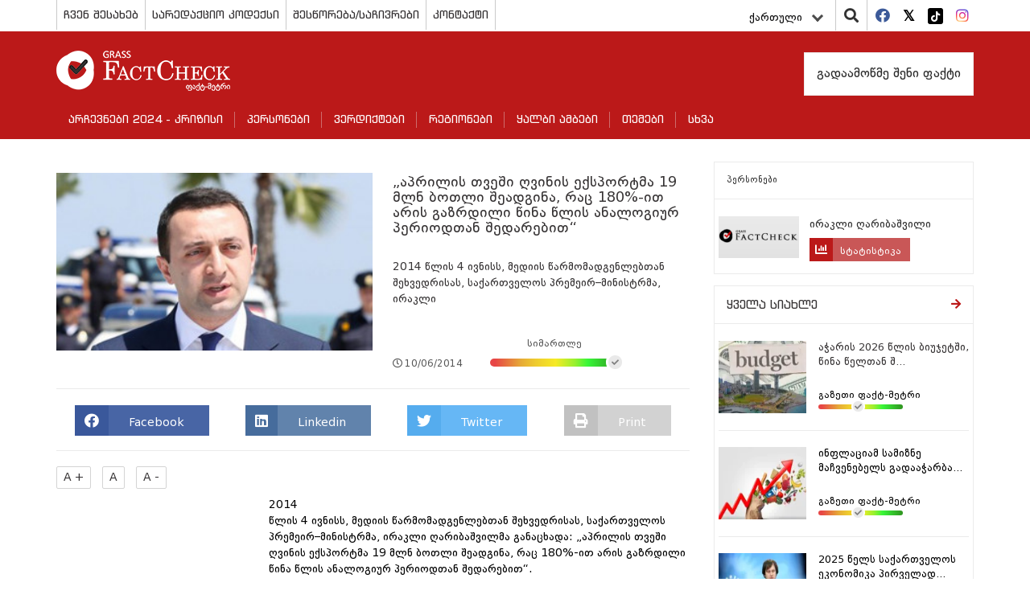

--- FILE ---
content_type: text/html; charset=UTF-8
request_url: https://www.factcheck.ge/ka/story/13395-aprilis-thveshi-ghvinis-eqsportma-19-mln-bothli-sheadgina-rats-180-ith-aris-gazrdili-tsina-tslis-analogiur-periodthan-shedarebith
body_size: 8482
content:
<!DOCTYPE html>
<html lang="ka">
<head>
    <meta charset="utf-8">
    <meta http-equiv="X-UA-Compatible" content="IE=edge">
    <meta name="viewport" content="width=device-width, initial-scale=1">
        <title>„აპრილის თვეში ღვინის ექსპორტმა 19 მლნ ბოთლი შეადგინა, რაც 180%-ით არის გაზრდილი წინა წლის ანალოგიურ პერიოდთან შედარებით“ | Factcheck.ge</title>
            <meta name="description" content="
2014 წლის 4 ივნისს, მედიის წარმომადგენლებთან შეხვედრისას, საქართველოს პრემეირ–მინისტრმა, ირაკლი ღარიბაშვილმა განაცხადა: „აპრილის თვეში ღვინის ექსპორ..."/>
        <meta name="keywords" content=""/>
    <meta property="og:url" content="https://www.factcheck.ge/ka/story/13395-aprilis-thveshi-ghvinis-eqsportma-19-mln-bothli-sheadgina-rats-180-ith-aris-gazrdili-tsina-tslis-analogiur-periodthan-shedarebith">
    <meta property="og:site_name" content="Factcheck.ge"/>
    <meta property="og:title" content="„აპრილის თვეში ღვინის ექსპორტმა 19 მლნ ბოთლი შეადგინა, რაც 180%-ით არის გაზრდილი წინა წლის ანალოგიურ პერიოდთან შედარებით“ | Factcheck.ge">
    <meta property="og:type" content="article">
    <meta property="og:image:width" content="1200">
    <meta property="og:image:height" content="630">
    <meta property="og:image" content="https://www.factcheck.ge/storage/files/1200x630/18a74200-01d4-11e9-a01e-ff42ff8a00dd.jpg">
    <meta property="og:description" content="
2014 წლის 4 ივნისს, მედიის წარმომადგენლებთან შეხვედრისას, საქართველოს პრემეირ–მინისტრმა, ირაკლი ღარიბაშვილმა განაცხადა: „აპრილის თვეში ღვინის ექსპორ...">
    <meta property="fb:app_id" content="602808230310469">
    <meta property="fb:pages" content="471759786227198">
    <meta itemprop="name" content="">
    <meta itemprop="image" content="https://www.factcheck.ge/storage/files/1200x630/18a74200-01d4-11e9-a01e-ff42ff8a00dd.jpg">
    <meta name="twitter:card" content="summary_large_image" />
    <meta name="twitter:url" content="https://www.factcheck.ge/ka/story/13395-aprilis-thveshi-ghvinis-eqsportma-19-mln-bothli-sheadgina-rats-180-ith-aris-gazrdili-tsina-tslis-analogiur-periodthan-shedarebith" />
    <meta name="twitter:title" content="„აპრილის თვეში ღვინის ექსპორტმა 19 მლნ ბოთლი შეადგინა, რაც 180%-ით არის გაზრდილი წინა წლის ანალოგიურ პერიოდთან შედარებით“ | Factcheck.ge" />
    <meta name="twitter:description" content="
2014 წლის 4 ივნისს, მედიის წარმომადგენლებთან შეხვედრისას, საქართველოს პრემეირ–მინისტრმა, ირაკლი ღარიბაშვილმა განაცხადა: „აპრილის თვეში ღვინის ექსპორ..." />
    <meta name="twitter:image:src" content="https://www.factcheck.ge/storage/files/1200x630/18a74200-01d4-11e9-a01e-ff42ff8a00dd.jpg" />
    <meta name="twitter:site" content="Factcheck.ge" />
    <!-- CSRF Token -->
    <meta name="csrf-token" content="jTbYK6K5UWhrYMPrQeHuNFmmtcHIURPcLX89EZBR">
    <!-- Favicon -->
    <link rel="icon" href="https://www.factcheck.ge/images/favicon.png" type="image/x-icon" />
    <link rel="apple-touch-icon" href="https://www.factcheck.ge/images/favicon.png">
    <!-- Styles -->
    <link rel="stylesheet" href="https://www.factcheck.ge/assets/app.css">
    <meta name="robots" content="index,follow,all">
    <!-- Google tag (gtag.js) -->
    <script async src="https://www.googletagmanager.com/gtag/js?id=G-SZ0QZNJ9LC"></script>
    <script>
       window.dataLayer = window.dataLayer || [];
       function gtag(){dataLayer.push(arguments);}
       gtag('js', new Date());
       gtag('config', 'G-SZ0QZNJ9LC');
    </script>
</head>
   <body>
      <header>
         <div class="container">
            <div class="row ">
               <div class="col-md-12 p-0">
                  <div class="top-line">
                     <div class="top-menu" id="header_main_menu">
     <div class="nav-mobile"><a id="top-menu-toggle" href="#!"><span></span><span></span><span></span></a></div>
    <ul>
    	    		                <li class="with-sub">
                    <a href="https://www.factcheck.ge/ka/page/265-chven-shesakheb">
                        ჩვენ შესახებ
                    </a>
                                            <ol>
                                                            <li>
                                    <a href="https://www.factcheck.ge/ka/teams">
                                        ჩვენი გუნდი
                                    </a>
                                </li>
                                                            <li>
                                    <a href="https://www.factcheck.ge/ka/page/284-metodologia">
                                        მეთოდოლოგია
                                    </a>
                                </li>
                                                            <li>
                                    <a href="https://www.factcheck.ge/ka/page/666-personaluri-monatsemebis-datsva">
                                        პერსონალური მონაცემების დაცვა
                                    </a>
                                </li>
                                                    </ol>
                                    </li>
					    		                <li class="">
                    <a href="https://www.factcheck.ge/ka/page/632-saredaqtsio-kodeqsi">
                        სარედაქციო კოდექსი
                    </a>
                                    </li>
					    		                <li class="">
                    <a href="https://www.factcheck.ge/ka/page/643-shestsorebasachivrebi">
                        შესწორება/საჩივრები
                    </a>
                                    </li>
					    		                <li class="">
                    <a href="https://www.factcheck.ge/ka/page/268-kontaqti">
                        კონტაქტი
                    </a>
                                    </li>
					    </ul>
 </div>
                     <div class="right-items">
                        <div class="lang">
    <div class="language-dropdown dropdown">
        <button class="btn btn-link dropdown-toggle" data-bs-toggle="dropdown" type="button" id="dropdownMenuButton" aria-haspopup="true" aria-expanded="false">
            ქართული
            <div class="down-arrow"></div>
        </button>
        <div class="dropdown-menu" aria-labelledby="dropdownMenuButton">
                                                                            <a href="https://www.factcheck.ge/en/story/13395-aprilis-thveshi-ghvinis-eqsportma-19-mln-bothli-sheadgina-rats-180-ith-aris-gazrdili-tsina-tslis-analogiur-periodthan-shedarebith" class="dropdown-item">English</a>
                                                                <a href="https://www.factcheck.ge/az/story/13395-aprilis-thveshi-ghvinis-eqsportma-19-mln-bothli-sheadgina-rats-180-ith-aris-gazrdili-tsina-tslis-analogiur-periodthan-shedarebith" class="dropdown-item">Azərbaycan</a>
                                                                <a href="https://www.factcheck.ge/am/story/13395-aprilis-thveshi-ghvinis-eqsportma-19-mln-bothli-sheadgina-rats-180-ith-aris-gazrdili-tsina-tslis-analogiur-periodthan-shedarebith" class="dropdown-item">հայերեն</a>
                                                                <a href="https://www.factcheck.ge/ru/story/13395-aprilis-thveshi-ghvinis-eqsportma-19-mln-bothli-sheadgina-rats-180-ith-aris-gazrdili-tsina-tslis-analogiur-periodthan-shedarebith" class="dropdown-item">Русский</a>
                                    </div>
    </div>
</div>

                        <div class="search">
                           <i class="fa fa-search"></i>
                           <div class="search-in" style=" z-index: 9999999;">
                               <div class="selector">
                                   <select class="withoutsearch" id="withoutsearch">
                                       <option value="1">სიახლეები</option>
                                       <option value="2">პერსონები</option>
                                       <option value="3">ავტორები</option>
                                   </select>
                               </div>
                              <div class="search-side">
                                 <div class="search-inside">
                                    <input type="search" name="" id="searchValue" placeholder="ჩაწერეთ საძიებო სიტყვა...">
                                    <i class="fa fa-window-close"></i>
                                 </div>
                              </div>
                           </div>
                        </div>
                        <div class="socials">
    <ul>
                <li>
            <a href="https://facebook.com/Factcheck.ge" target="_blank">
                <i class="fab fa-facebook"></i>
            </a>
        </li>
                <li>
            <a href="https://twitter.com/FactcheckG" target="_blank">
                <i class="fab fa-twitter-square"></i>
            </a>
        </li>
                <li>
            <a href="https://www.tiktok.com/@factcheck.ge" target="_blank">
                <i class="fab fa-tiktok"></i>
            </a>
        </li>
                <li>
            <a href="https://www.instagram.com/factcheckgeorgia/" target="_blank">
                <i class="fab fa-instagram"></i>
            </a>
        </li>
            </ul>
</div>
                     </div>
                  </div>
               </div>
            </div>
         </div>
         <div class="nav-block">
            <div class="container">
               <div class="row">
                  <div class="col-md-12">
                     <div class="menu-top-side">
                        <div class="brand">
                           <a href="https://www.factcheck.ge/ka">
                              <h1>
                                  <img src="https://www.factcheck.ge/assets/images/factcheck.png" alt="Factcheck.ge">
                              </h1>
                            </a>
                        </div>
                     </div>

                     <div class="database pull-right">
                                                      <a href="https://www.factcheck.ge/ka/page/285-gadaamotsme-sheni-faqti">
                                 გადაამოწმე შენი ფაქტი
                             </a>
                                              </div>
                     <nav class="navbar navbar-default">
     <div class="navbar-header">
         <button class="navbar-toggle navbar-toggler collapsed" type="button" data-bs-toggle="collapse" data-bs-target="#navbarSupportedContent" aria-controls="navbarSupportedContent" aria-expanded="false" aria-label="Toggle navigation">
             <span class="sr-only">Toggle navigation</span>
             <span class="icon-bar"></span>
             <span class="icon-bar"></span>
             <span class="icon-bar"></span>
         </button>
     </div>
     <div id="navbarSupportedContent" class="navbar-collapse collapse" style="float: left; width: 100%;">
         <ul class="nav navbar-nav">
                              <li class="dropdown">
                     <a href="https://www.factcheck.ge/ka/665-archevnebi-2024-krizisi">
                         არჩევნები 2024 - კრიზისი
                     </a>
                                      </li>
                              <li class="dropdown">
                     <a href="https://www.factcheck.ge/ka/persons">
                         პერსონები
                     </a>
                                      </li>
                              <li class="dropdown">
                     <a href="https://www.factcheck.ge/ka/verdicts">
                         ვერდიქტები
                     </a>
                                              <i class="fa fa-chevron-down"></i>
                         <ul class="dropdown-menu">
                                                              <li class="dropdown">
                                     <a href="https://www.factcheck.ge/ka/verdicts/1-simartle">
                                         სიმართლე
                                     </a>
                                 </li>
                                                              <li class="dropdown">
                                     <a href="https://www.factcheck.ge/ka/verdicts/4-mettsilad-simartle">
                                         მეტწილად სიმართლე
                                     </a>
                                 </li>
                                                              <li class="dropdown">
                                     <a href="https://www.factcheck.ge/ka/verdicts/5-nakhevrad-simartle">
                                         ნახევრად სიმართლე
                                     </a>
                                 </li>
                                                              <li class="dropdown">
                                     <a href="https://www.factcheck.ge/ka/verdicts/6-mettsilad-mtsdari">
                                         მეტწილად მცდარი
                                     </a>
                                 </li>
                                                              <li class="dropdown">
                                     <a href="https://www.factcheck.ge/ka/verdicts/3-mtsdari">
                                         მცდარი
                                     </a>
                                 </li>
                                                              <li class="dropdown">
                                     <a href="https://www.factcheck.ge/ka/verdicts/2-tyuili">
                                         ტყუილი
                                     </a>
                                 </li>
                                                              <li class="dropdown">
                                     <a href="https://www.factcheck.ge/ka/verdicts/51-manipulireba">
                                         მანიპულირება
                                     </a>
                                 </li>
                                                              <li class="dropdown">
                                     <a href="https://www.factcheck.ge/ka/verdicts/38-yalbi-ambavi">
                                         ყალბი ამბავი
                                     </a>
                                 </li>
                                                              <li class="dropdown">
                                     <a href="https://www.factcheck.ge/ka/verdicts/7-verdiqtis-gareshe">
                                         ვერდიქტის გარეშე
                                     </a>
                                 </li>
                                                              <li class="dropdown">
                                     <a href="https://www.factcheck.ge/ka/verdicts/49-pozitziashi-shekmuli">
                                         პოზიცია შეცვალა
                                     </a>
                                 </li>
                                                              <li class="dropdown">
                                     <a href="https://www.factcheck.ge/ka/verdicts/50-pozitziashi-ar-sheqmuli">
                                         პოზიცია არ შეუცვლია
                                     </a>
                                 </li>
                                                              <li class="dropdown">
                                     <a href="https://www.factcheck.ge/ka/verdicts/55-pozitsia-natsilobriv-shetsvala">
                                         პოზიცია ნაწილობრივ შეცვალა
                                     </a>
                                 </li>
                                                              <li class="dropdown">
                                     <a href="https://www.factcheck.ge/ka/verdicts/45-satira">
                                         სატირა
                                     </a>
                                 </li>
                                                              <li class="dropdown">
                                     <a href="https://www.factcheck.ge/ka/verdicts/37-gazeti-faqt-metri">
                                         გაზეთი ფაქტ-მეტრი
                                     </a>
                                 </li>
                                                      </ul>
                                      </li>
                              <li class="dropdown">
                     <a href="https://www.factcheck.ge/ka/regions">
                         რეგიონები
                     </a>
                                      </li>
                              <li class="dropdown">
                     <a href="https://www.factcheck.ge/ka/573-qhalbi-ambebi">
                         ყალბი ამბები
                     </a>
                                              <i class="fa fa-chevron-down"></i>
                         <ul class="dropdown-menu">
                                                              <li class="dropdown">
                                     <a href="https://www.factcheck.ge/ka/664-%E1%83%99%E1%83%9A%E1%83%98%E1%83%9B%E1%83%90%E1%83%A2%E1%83%98%E1%83%A1-%E1%83%AA%E1%83%95%E1%83%9A%E1%83%98%E1%83%9A%E1%83%94%E1%83%91%E1%83%90">
                                         კლიმატის ცვლილება
                                     </a>
                                 </li>
                                                              <li class="dropdown">
                                     <a href="https://www.factcheck.ge/ka/page/663-rogor-ar-movtyuvdet">
                                         როგორ არ მოვტყუვდეთ?
                                     </a>
                                 </li>
                                                      </ul>
                                      </li>
                              <li class="dropdown">
                     <a href="https://www.factcheck.ge/ka/270-topics">
                         თემები
                     </a>
                                              <i class="fa fa-chevron-down"></i>
                         <ul class="dropdown-menu">
                                                              <li class="dropdown">
                                     <a href="https://www.factcheck.ge/ka/469-ekonomika">
                                         ეკონომიკა
                                     </a>
                                 </li>
                                                              <li class="dropdown">
                                     <a href="https://www.factcheck.ge/ka/473-samartali">
                                         სამართალი
                                     </a>
                                 </li>
                                                              <li class="dropdown">
                                     <a href="https://www.factcheck.ge/ka/506-politika">
                                         პოლიტიკა
                                     </a>
                                 </li>
                                                              <li class="dropdown">
                                     <a href="https://www.factcheck.ge/ka/475-ganatleba">
                                         განათლება
                                     </a>
                                 </li>
                                                              <li class="dropdown">
                                     <a href="https://www.factcheck.ge/ka/465-jandatsva">
                                         ჯანდაცვა
                                     </a>
                                 </li>
                                                      </ul>
                                      </li>
                              <li class="dropdown">
                     <a href="https://www.factcheck.ge/ka/636-%E1%83%A1%E1%83%AE%E1%83%95%E1%83%90">
                         სხვა
                     </a>
                                              <i class="fa fa-chevron-down"></i>
                         <ul class="dropdown-menu">
                                                              <li class="dropdown">
                                     <a href="https://www.factcheck.ge/ka/544-ukraina">
                                         უკრაინა
                                     </a>
                                 </li>
                                                              <li class="dropdown">
                                     <a href="https://www.factcheck.ge/ka/281-dapirebebi">
                                         დაპირებები
                                     </a>
                                 </li>
                                                              <li class="dropdown">
                                     <a href="https://www.factcheck.ge/ka/651-archevnebi-2021">
                                         არჩევნები 2021
                                     </a>
                                 </li>
                                                              <li class="dropdown">
                                     <a href="https://www.factcheck.ge/ka/313-archevnebi-2017">
                                         არჩევნები 2017
                                     </a>
                                 </li>
                                                              <li class="dropdown">
                                     <a href="https://www.factcheck.ge/ka/310-archevnebi-2016">
                                         არჩევნები 2016
                                     </a>
                                 </li>
                                                              <li class="dropdown">
                                     <a href="https://www.factcheck.ge/ka/293-archevnebi-2014">
                                         არჩევნები 2014
                                     </a>
                                 </li>
                                                              <li class="dropdown">
                                     <a href="https://www.factcheck.ge/ka/279-archevnebi-2013">
                                         არჩევნები 2013
                                     </a>
                                 </li>
                                                              <li class="dropdown">
                                     <a href="https://www.factcheck.ge/ka/640-covid-19">
                                         COVID-19
                                     </a>
                                 </li>
                                                              <li class="dropdown">
                                     <a href="https://www.factcheck.ge/ka/644-%E1%83%99%E1%83%9D%E1%83%95%E1%83%98%E1%83%93%E1%83%95%E1%83%90%E1%83%A5%E1%83%AA%E1%83%98%E1%83%9C%E1%83%90">
                                         კოვიდვაქცინა
                                     </a>
                                 </li>
                                                              <li class="dropdown">
                                     <a href="https://www.factcheck.ge/ka/289-fctv">
                                         ფაქტ-მეტრი TV
                                     </a>
                                 </li>
                                                      </ul>
                                      </li>
                      </ul>
     </div>
 </nav>
                  </div>
               </div>
            </div>
         </div>
      </header>
      <main>
             <div class="container">
        <div class="row">
            <div class="col-md-12">
                <div class="left-wrapper">

                    <div class="post-block type-1 vs-archive vs-in">
                                               <div class="just-person-detail">
                            <div class="post-image">
                                <img src="https://www.factcheck.ge/storage/files/320x180/18a74200-01d4-11e9-a01e-ff42ff8a00dd.jpg" alt="„აპრილის თვეში ღვინის ექსპორტმა 19 მლნ ბოთლი შეადგინა, რაც 180%-ით არის გაზრდილი წინა წლის ანალოგიურ პერიოდთან შედარებით“">
                            </div>
                            <div class="post-info">
                                <h3>
                                    „აპრილის თვეში ღვინის ექსპორტმა 19 მლნ ბოთლი შეადგინა, რაც 180%-ით არის გაზრდილი წინა წლის ანალოგიურ პერიოდთან შედარებით“
                                </h3>
                                <p>
                                    2014 წლის 4 ივნისს, მედიის წარმომადგენლებთან შეხვედრისას, საქართველოს პრემეირ–მინისტრმა, ირაკლი
                                </p>
                                <div class="post-tools inside">
                                    <div class="date">
                                        <i class="far fa-clock"></i>10/06/2014
                                    </div>
                                                                            <div class="judgement ">
    <div class="txt">სიმართლე</div>
    <div class="truth-progress">
        <div class="in-item">
            <i class="fas fa-check" style="left:90%;right: unset;"></i>
            <div class="PopOver">განცხადება არის ზუსტი და მნიშვნელოვანი არაფერი აკლია</div>
        </div>
    </div>
</div>
                                                                    </div>
                                                            </div>
                        </div>
                        <div class="sharing">
	<a href="#" onclick="socialSharer('https://www.factcheck.ge/ka/story/13395-aprilis-thveshi-ghvinis-eqsportma-19-mln-bothli-sheadgina-rats-180-ith-aris-gazrdili-tsina-tslis-analogiur-periodthan-shedarebith', 'facebook')" class="fb-share">
		<span class="fab fa-facebook"></span> <span class="txt">Facebook</span>
	</a>
	
	<a href="#" onclick="socialSharer('https://www.factcheck.ge/ka/story/13395-aprilis-thveshi-ghvinis-eqsportma-19-mln-bothli-sheadgina-rats-180-ith-aris-gazrdili-tsina-tslis-analogiur-periodthan-shedarebith', 'linkedin')" class="linkedin-share">
		<span class="fab fa-linkedin"></span> <span class="txt">Linkedin</span>
	</a>
	<a href="#" onclick="socialSharer('https://www.factcheck.ge/ka/story/13395-aprilis-thveshi-ghvinis-eqsportma-19-mln-bothli-sheadgina-rats-180-ith-aris-gazrdili-tsina-tslis-analogiur-periodthan-shedarebith', 'twitter')" class="twitter-share">
		<span class="fab fa-twitter"></span> <span class="txt">Twitter</span>
	</a>
	<a href="#" class="print-btn">
		<span class="fa fa-print"></span> <span class="txt">Print</span>
	</a>
</div>
<script type="text/javascript">
	function socialSharer(url, social){
		if (social=='linkedin') {
			window.open("https://www.linkedin.com/shareArticle?mini=true&url="+url,"_blank", "toolbar=yes,scrollbars=yes,resizable=yes,top=20,left=20,width=800,height=600");
		} else if(social=='twitter') {
			window.open("https://twitter.com/intent/tweet?text=&url="+url,"_blank","toolbar=yes,scrollbars=yes,resizable=yes,top=20,left=20,width=800,height=600");
		} else if(social=='google') {
			window.open("https://plus.google.com/share?url="+url,"_blank","toolbar=yes,scrollbars=yes,resizable=yes,top=20,left=20,width=800,height=600");
		} else {
			window.open("https://www.facebook.com/sharer/sharer.php?u="+url, "_blank", "toolbar=yes,scrollbars=yes,resizable=yes,top=20,left=20,width=800,height=600");
		}
	}
</script>
                        <div class="text-content">
                            <div class="txt-sizing">
                                <button id="up">A +</button>
                                <button id="reset">A</button>
                                <button id="down">A -</button>
                            </div>

                            <div id="article-text">
                                <div style="float: left; margin: 10px 14px 14px 0;"><iframe src="//www.youtube.com/embed/SCUamTiiEx4" height="188" width="250" allowfullscreen="" frameborder="0"></iframe></div>
2014 <p>წლის 4 ივნისს, მედიის წარმომადგენლებთან შეხვედრისას, საქართველოს პრემეირ–მინისტრმა, ირაკლი ღარიბაშვილმა განაცხადა: „აპრილის თვეში ღვინის ექსპორტმა 19 მლნ ბოთლი შეადგინა, რაც 180%-ით არის გაზრდილი წინა წლის ანალოგიურ პერიოდთან შედარებით“.
</p>
<p>ფაქტ-მეტრი პრემიერ–მინისტრის განცხადებაში მოყვანილი ფაქტების სიზუსტით დაინტერესდა.
</p>
საქართველოს ღვინის ეროვნული სააგენტოს ვებგვერდზე გამოქვეყნებული ინფორმაციის <a href="https://nwa.ge/news/125/geo/">თანახმად,</a> 2014 <p>წლის იანვარ-აპრილის მდგომარეობით, ღვინის ექსპორტმა 26 ქვეყანაში 18 965 119 ბოთლი (ბოთლის მოცულობა: 0,75 ლ.) შეადგინა, რაც წინა წლის შესაბამისი პერიოდის ანალოგიურ მაჩვენებელს 180%-ით აღემატება.
</p>
2014 <p>წლის აპრილის მონაცემებით, ფულად ერთეულში, ექსპორტირებულია 62 173 917 აშშ დოლარის პროდუქცია, რაც 215%-ით აღემატება 2013 წლის შესაბამისი პერიოდის მაჩვენებელს.
</p>
<p>ქართული ღვინის საექსპორტო ბაზრების პირველი ხუთეული შემდეგნაირად გამოიყურება: რუსეთი, უკრაინა, ყაზახეთი, პოლონეთი და ლატვია. რუსეთის წილი ექსპორტის მთლიან მოცულობაში 70,2%-ს შეადგენს. 2014 წლის აპრილის მდგომარეობით, რუსეთში 13 313 742 ბოთლი (ბოთლის მოცულობა: 0,75 ლ.) ღვინის ექსპორტი განხორციელდა.
</p>
მეტი ინფორმაციისთვის, ფაქტ–მეტრმა ღვინის ექსპორტის 2013 წელს დაფიქსირებული მაჩვენებლებიც მოიძია. ღვინის ეროვნული სააგენტოს <a href="https://nwa.ge/news/106/geo/">მონაცემებით</a>, 2013 <p>წელს საქართველოდან სულ 46 747 785 ბოთლი (ბოთლის მოცულობა: 0,75 ლ.) ღვინის ექსპორტი განხორცილდა, რაც წინა წლის ანალოგიურ მაჩვენებელზე 100%-ით მეტია.
</p>
ფულად ერთეულში, 2013 წელს სულ 141 730 292 მილიონი აშშ დოლარის ღირებულების ღვინის ექსპორტი განხორციელდა, რაც წინა წლის ანალოგიურ მაჩვენებელს 97%-ით აღემატება. ღვინის ექსპორტის მთლიან მოცულობაში რუსეთის წილი 49% იყო (აღსანიშნავია, რომ რუსეთის ბაზარზე ქართული ღვინის ექსპორტი 7-წლიანი პაუზის შემდეგ 2013 წლის ივნისში, ეტაპობრივად განახლდა). 2013 წლის იანვარ-ნოემბრის მდგომარეობით, ღვინის ექსპორტის ზრდაზე ფაქტ-მეტრი უკვე <a href="https://factcheck.ge/article/gigla-agulashvili-2013-tslis-rthvelsa-da-ghvinis-eqsportze-saubrobs/">წერდა</a>.

<p>
</p>
<b>დასკვნა</b>

საქართველოს ღვინის ეროვნული სააგენტოს მონაცემებით, 2014 წლის იანვარ-აპრილის მდგომარეობით, საქართველოდან თითქმის 19 მლნ. (0,75 ლ.) ბოთლის ექსპორტი განხორციელდა, რაც წინა წლის ანალოგიური პერიოდის მაჩვენებელს 180%-ით აღემატება.<b></b>

ამდენად, ირაკლი ღარიბაშვილის განცხადება: „აპრილის თვეში ღვინის ექსპორტმა 19 მლნ ბოთლი შეადგინა, რაც 180%-ით არის გაზრდილი  წინა წლის ანალოგიურ პერიოდთან შედარებით,“ არის <b>სიმართლე.</b>
                            </div>

                            <div class="taggable">
                                                                    თეგები:
                                    <div>
                                                                                    <h5>
                                                <a href="https://www.factcheck.ge/ka/about/26-lari">
                                                    ლარი
                                                </a>
                                            </h5>
                                                                            </div>
                                                            </div>
                                                        <div class="author">
                                <a href="https://www.factcheck.ge/ka/reporters/403-vasil-mamulashvili/articles">
                                    <div class="imgouter">
                                        <img src="https://www.factcheck.ge/storage/defaults/default.jpg" alt="ვასილ მამულაშვილი">
                                    </div>
                                    <div class="username">
                                        ვასილ მამულაშვილი
                                    </div>
                                </a>
                            </div>
                            
                            <br>

                            <div class="fb-like"
                                 data-href="https://www.factcheck.ge/ka/story/13395-aprilis-thveshi-ghvinis-eqsportma-19-mln-bothli-sheadgina-rats-180-ith-aris-gazrdili-tsina-tslis-analogiur-periodthan-shedarebith"
                                 data-layout="standard"
                                 data-action="like"
                                 data-show-faces="true">
                            </div>














                        </div>
                                            </div>
                    
                </div>
                <div class="right-wrapper">
                                            <div class="post-block type-1">
                            <div class="post-header">
                                <span class="see-full">პერსონები</i></span>
                            </div>
                            <div class="post-content">
                                <div class="persons-sideblock">
                                                                                                                       <div class="person-sidebar-item">
                                               <a href="https://www.factcheck.ge/ka/persons/59-irakli-gharibashvili">
                                                   <img src="https://www.factcheck.ge/storage/defaults/default-seo.jpeg" alt="ირაკლი ღარიბაშვილი"/>
                                               </a>
                                               <div class="person-info sharing">
                                                   <h4><a href="https://www.factcheck.ge/ka/persons/59-irakli-gharibashvili">ირაკლი ღარიბაშვილი</a></h4>
                                                   <div class="chart-share"><span class="fas fa-chart-bar"></span> <span class="txt">სტატისტიკა</span></div>
                                               </div>
                                           </div>
                                                                                                            </div>
                            </div>
                        </div>
                                        <div class="post-block type-1">
        <div class="post-header">
            <a href="https://www.factcheck.ge/ka/stories" class="see-full">
                <h3>ყველა სიახლე</h3>
                <i class="fas fa-arrow-right"></i>
            </a>
        </div>
        <div class="post-content">
            <ul>
                                <li>
                    <a href="https://www.factcheck.ge/ka/story/43583-acharis-2026-tslis-biujetshi-tsina-tseltan-shedarebit-shromis-anazghaurebis-gegma-123-it-gaizarda-mtliani-gadasakhdelebis-ki-103-it">
                        <div class="post-image">
                            <img src="https://www.factcheck.ge/storage/files/145x97/d9a46819-dbca-45f2-bacd-98da14cf1603.webp" alt="აჭარის 2026 წლის ბიუჯეტში, წინა წელთან შედარებით, შრომის ანაზღაურების გეგმა 12.3%-ით გაიზარდა, მთლიანი გადასახდელების კი - 10.3%-ით" />
                        </div>
                        <div class="post-info inside">
                            <h3>აჭარის 2026 წლის ბიუჯეტში, წინა წელთან შ...</h3>
                                                        <div class="post-tools">
                                 <div class="judgement ">
    <div class="txt">გაზეთი ფაქტ-მეტრი</div>
    <div class="truth-progress">
        <div class="in-item">
            <i class="fas fa-check" style="left:39%;right: unset;"></i>
            <div class="PopOver">გაზეთი ფაქტ-მეტრი</div>
        </div>
    </div>
</div>
                            </div>
                                                    </div>
                    </a>
                </li>
                                <li>
                    <a href="https://www.factcheck.ge/ka/story/43582-inflatsiam-samizne-machvenebels-gadaacharba-sursatis-fasebi-85-ita-da-jandatsvis-kharjebi-81-it-gaizarda">
                        <div class="post-image">
                            <img src="https://www.factcheck.ge/storage/files/145x97/104522f5-f06a-42d0-bdbb-a63060d18c82.webp" alt="ინფლაციამ სამიზნე მაჩვენებელს გადააჭარბა, სურსათის ფასები 8.5%-ითა და ჯანდაცვის ხარჯები 8.1%-ით გაიზარდა" />
                        </div>
                        <div class="post-info inside">
                            <h3>ინფლაციამ სამიზნე მაჩვენებელს გადააჭარბა...</h3>
                                                        <div class="post-tools">
                                 <div class="judgement ">
    <div class="txt">გაზეთი ფაქტ-მეტრი</div>
    <div class="truth-progress">
        <div class="in-item">
            <i class="fas fa-check" style="left:39%;right: unset;"></i>
            <div class="PopOver">გაზეთი ფაქტ-მეტრი</div>
        </div>
    </div>
</div>
                            </div>
                                                    </div>
                    </a>
                </li>
                                <li>
                    <a href="https://www.factcheck.ge/ka/story/43581-2025-tsels-saqartvelos-ekonomika-pirvelad-100-mlrd-lars-da-mshp-ert-sul-mosakhleze-10-000-dolars-pirvelad-gadastsdeba">
                        <div class="post-image">
                            <img src="https://www.factcheck.ge/storage/files/145x97/6c1c19ad-fbb4-4665-b1e1-862161fffe61.webp" alt="2025 წელს საქართველოს ეკონომიკა პირველად 100 მლრდ ლარს და მშპ ერთ სულ მოსახლეზე 10 000 დოლარს პირველად გადასცდება" />
                        </div>
                        <div class="post-info inside">
                            <h3>2025 წელს საქართველოს ეკონომიკა პირველად...</h3>
                                                        <div class="post-tools">
                                 <div class="judgement ">
    <div class="txt">ვერდიქტის გარეშე</div>
    <div class="truth-progress">
        <div class="in-item">
            <i class="fas fa-check" style="left:40%;right: unset;"></i>
            <div class="PopOver">განცხადების ვერდიქტით შეფასება შეუძლებელია</div>
        </div>
    </div>
</div>
                            </div>
                                                    </div>
                    </a>
                </li>
                            </ul>
        </div>
    </div>
<div class="banner-block hidden-mobile">
            <a href="https://ifcncodeofprinciples.poynter.org/profile/factcheck-georgia" target="_blank">
                <img src="https://www.factcheck.ge/storage/files/a81ef270-a6e0-11e9-b9fb-f7d6f47c400d.png" alt="IFCN -ის ვერიფიკაცია" />
            </a>
		</div>
				<div class="banner-block hidden-mobile">
            <a href="https://efcsn.com/" target="_blank">
                <img src="https://www.factcheck.ge/storage/files/a4c0c390-50a2-11ee-bd77-5761ba1ec9e0.png" alt="EFCSN" />
            </a>
		</div>
	<div class="database hidden-mobile">
    <a href="https://www.factcheck.ge/ka/database">საჯარო ინფორმაციის ბაზა</a>
</div>
            <div class="banner-block hidden-mobile"> <div class="fb-page" data-href="https://www.facebook.com/Factcheck.ge" data-tabs="timeline" data-small-header="false" data-adapt-container-width="true" data-hide-cover="false" data-show-facepile="false"><blockquote cite="https://www.facebook.com/Factcheck.ge" class="fb-xfbml-parse-ignore"><a href="https://www.facebook.com/Factcheck.ge">Factcheck.ge</a></blockquote></div>

<div id="fb-root"></div>
<script>(function(d, s, id) {
  var js, fjs = d.getElementsByTagName(s)[0];
  if (d.getElementById(id)) return;
  js = d.createElement(s); js.id = id;
  js.src = 'https://connect.facebook.net/en_US/sdk.js#xfbml=1&version=v3.2&appId=1035511813262740&autoLogAppEvents=1';
  fjs.parentNode.insertBefore(js, fjs);
}(document, 'script', 'facebook-jssdk'));</script> </div>
                    </div>
            </div>
        </div>
    </div>
      </main>
      <footer>
    <div class="container">
        <div class="row">
            <div class="col-md-12">
                <div class="footer-content">
                    <div class="logos">
                                            </div>
                    <div class="contact-info">
                        <div class="info-item">
        <p></p>
        <p></p>
    </div>
    <div class="info-item">
        <p>ტელეფონი: <a href="tel:+(995 32) 2 22 29 13">+(995 32) 2 22 29 13</a></p>
    </div>
    <div class="info-item">
        <p>ელ. ფოსტა: <a href="/cdn-cgi/l/email-protection#8ae3e4ece5caecebe9fee9e2efe9e1a4edef"><span class="__cf_email__" data-cfemail="1a73747c755a7c7b796e79727f7971347d7f">[email&#160;protected]</span></a></p>
    </div>
                    </div>
                    <div class="newsletter">
                        
                        <p style="padding-top:0px">ამ ვებგვერდზე გამოხატული შეხედულებები და მოსაზრებები ეკუთვნის Factcheck.ge-ს და არ წარმოადგენს პროექტის მხარდამჭერი ორგანიზაციების მოსაზრებებსა და შეხედულებებს.</p>
                    </div>
                </div>
            </div>
        </div>
    </div>
    <div class="footer-wrapper">
        <div class="container">
            <div class="row">
                <div class="col-md-12">
                    <div class="copyright">
                        <div class="priv">
                            <div class="brand-logo">
                                <a href="https://www.factcheck.ge/ka">
                                    <h1>
                                        <img src="https://www.factcheck.ge/assets/images/factcheck.png" alt="Factcheck.ge">
                                    </h1>
                                </a>
                            </div>
                        </div>
                        <div class="cr_by">
                            © 2026 |                                 <a href="https://www.factcheck.ge/ka/page/666-personaluri-monatsemebis-datsva">
                                    პერსონალური მონაცემების დაცვა
                                </a>
                                                        
                        </div>
                    </div>
                </div>
            </div>
        </div>
    </div>
    
</footer>
      <script data-cfasync="false" src="/cdn-cgi/scripts/5c5dd728/cloudflare-static/email-decode.min.js"></script><script type="text/javascript" src="https://www.factcheck.ge/old/assets/js/app.js" ></script>
         <script defer src="https://static.cloudflareinsights.com/beacon.min.js/vcd15cbe7772f49c399c6a5babf22c1241717689176015" integrity="sha512-ZpsOmlRQV6y907TI0dKBHq9Md29nnaEIPlkf84rnaERnq6zvWvPUqr2ft8M1aS28oN72PdrCzSjY4U6VaAw1EQ==" data-cf-beacon='{"version":"2024.11.0","token":"856a7523f4a5457cab2be99ee9c3b045","server_timing":{"name":{"cfCacheStatus":true,"cfEdge":true,"cfExtPri":true,"cfL4":true,"cfOrigin":true,"cfSpeedBrain":true},"location_startswith":null}}' crossorigin="anonymous"></script>
<script>(function(){function c(){var b=a.contentDocument||a.contentWindow.document;if(b){var d=b.createElement('script');d.innerHTML="window.__CF$cv$params={r:'9c0eaa5ecd68f43c',t:'MTc2ODkxMzA5MA=='};var a=document.createElement('script');a.src='/cdn-cgi/challenge-platform/scripts/jsd/main.js';document.getElementsByTagName('head')[0].appendChild(a);";b.getElementsByTagName('head')[0].appendChild(d)}}if(document.body){var a=document.createElement('iframe');a.height=1;a.width=1;a.style.position='absolute';a.style.top=0;a.style.left=0;a.style.border='none';a.style.visibility='hidden';document.body.appendChild(a);if('loading'!==document.readyState)c();else if(window.addEventListener)document.addEventListener('DOMContentLoaded',c);else{var e=document.onreadystatechange||function(){};document.onreadystatechange=function(b){e(b);'loading'!==document.readyState&&(document.onreadystatechange=e,c())}}}})();</script></body>
</html>
